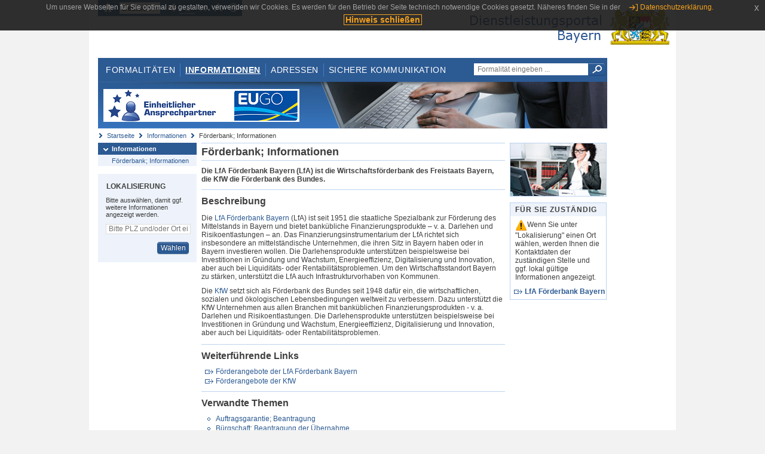

--- FILE ---
content_type: text/html;charset=UTF-8
request_url: https://www.eap.bayern.de/informationen/leistungsbeschreibung/59888353115?anliegen=8111031172&dienstleistung=06554693186&nationalitaet=8111031172
body_size: 5126
content:
<!DOCTYPE html>
<html lang="de">
    <head>
    <meta http-equiv="Content-Type" content="text/html; charset=UTF-8" />
    
    
        
        <title>Informationen - Förderbank; Informationen - Dienstleistungsportal Bayern</title>
        
        
    
    
    <meta name="description" content="Im Dienstleistungsportal Bayern können sich Dienstleister über die erforderlichen Formalitäten und Verfahren sowie über die hierfür zuständigen Behörden informieren." />
    
    
        <meta name="author" content="Bayerisches Staatsministerium der Finanzen und für Heimat" />
        <meta name="publisher" content="Bayerisches Staatsministerium der Finanzen und für Heimat" />
    
    
    
    
        <meta name="robots" content="index">
        <meta name="robots" content="follow">
    
    
    <link rel="shortcut icon" type="image/x-icon" href="/favicon.ico" />
    
    <link href="/css/style.common.css?v=5" rel="stylesheet" type="text/css" media="all" />
    <link href="/css/style.structure.css?v=5" rel="stylesheet" type="text/css" media="screen" />
    <link href="/css/style_print.css" rel="stylesheet" type="text/css" media="print" />
    <link href="/js/jquery-ui/jquery-ui.min.css?v=1.13.2" rel="stylesheet" type="text/css" media="screen" />
    <link href="/js/jquery-ui/jquery-ui-customization.css?v=1" rel="stylesheet" type="text/css" media="screen" />
    
    
        <!--[if lte IE 7]><link rel="stylesheet" type="text/css" media="screen" href="/css/style.ie7.css" ></link><![endif]-->
        <!--[if lte IE 8]><link rel="stylesheet" type="text/css" media="screen,projection" href="/css/style.ie8.css" ></link><![endif]-->
    
    <link href="/css/style.moz.css" rel="stylesheet" type="text/css" media="all" />
    
    <link href="/js/cookiePopup/css/jquery-eu-cookie-law-popup.css" type="text/css" rel="stylesheet" />
    
    <link id="fontsize" href="/css/style.fontsize.css" rel="stylesheet" type="text/css" media="all" />
    <link id="contrast" href="/css/style.color.css?v=5" rel="stylesheet" type="text/css" media="all" />
    
    
</head>
    <body>
        <div id="page">

            
            
                <div id="header">
                    <div id="sprungmarken">
                        <h5 class="hide" >Sprungmarken</h5>
                        <ul>
                            <li><a class="hide" href="#content" >Zum Inhalt</a></li>
                            <li><a class="hide" href="#service_navigation" >Zur Servicenavigation</a></li>
                            <li><a class="hide" href="#main_navigation" >Zur Hauptnavigation</a></li>
                            <li><a class="hide" href="#breadcrumb" >Zu 'Ihrem Standort'</a></li>
                            <li><a class="hide" href="#navigation" >Zur Navigation innerhalb dieses Bereichs</a></li>
                        </ul>
                    </div>
                    
                    
        <div id="service_navigation">
            <h5 class="hide" >Servicenavigation</h5>
            <ul>
                <li>
                    <a href="/?anliegen=8111031172&amp;dienstleistung=06554693186&amp;nationalitaet=8111031172" title="Startseite">
                        <img src="/img/icons/icon-home.png" alt="Startseite" />
                    </a>
                </li>
                <li>
                    
<!--                     <c:if test="${not empty breadcrumbs}"> -->
<!--                         <dlrwww:rewrite page="${breadcrumbs[fn:length(breadcrumbs) - 1].path}" var="currentPage" /> -->
<!--                     </c:if> -->
                    <form name="changeLanguage" action="#" method="post">
                        <div>
                            <select name="locale" onchange="document.changeLanguage.submit();" size="1">
                                <option value="de" selected="selected">Deutsch</option>
                                <option value="en">English</option>
                                <option value="cs">&#269;e&scaron;tina</option>
                            </select>
                            
                            <input type="hidden" name="sprachwahl" value="true">
                            <noscript>
                              <input type="submit" value="Sprache auswählen" />
                            </noscript>
                        </div>
                    </form>
                </li>
        
                <li>
                    <a accesskey="L" href="https://app.readspeaker.com/cgi-bin/rsent?customerid=6759&amp;amp;lang=de_de&amp;amp;voice=de_hans&amp;amp;readid=&lt;readid&gt;&amp;amp;url=&lt;url&gt;&amp;readid=content&amp;url=http%3A%2F%2Fwww.eap.bayern.de%2Finformationen%2Fleistungsbeschreibung%2F59888353115%3Fanliegen%3D8111031172%26dienstleistung%3D06554693186%26nationalitaet%3D8111031172" onclick="readpage(this.href, 'readspeaker_player'); return false;" title="Seite vorlesen">
                        <img src="/img/icons/icon-read.png" alt="Seite vorlesen" />
                    </a>
                </li>
                
                <!-- Einstellen der Schriftgröße per Click-Event mit Javascript -->
                <li id="fontSizeNormal" class="fontSizeSwitch noBorder currentFontSize">
                    <a href="" data-path="/css/style.fontsize.css" title="Normale Textgröße verwenden">
                        <img src="/img/icons/icon-normal-fontsize.png" alt="Normale Textgröße verwenden" />
                    </a>
                </li>
                <li id="fontSizeLarge" class="fontSizeSwitch noBorder">
                    <a href="" data-path="/css/style.fontsize_large.css" title="Große Textgröße verwenden">
                        <img src="/img/icons/icon-large-fontsize.png" alt="Große Textgröße verwenden" />
                    </a>
                </li>
                <li id="fontSizeHuge" class="fontSizeSwitch">
                    <a href="" data-path="/css/style.fontsize_huge.css" title="Sehr große Textgröße verwenden">
                        <img src="/img/icons/icon-huge-fontsize.png" alt="Sehr große Textgröße verwenden" />
                    </a>
                </li>
                
                <!-- Umschalten des Kontrasts per Click-Event mit Javascript  -->
                <li id="contrastSwitch" class="noBorder">
                    <a href="" data-path="/" title="Kontrastwechsel">
                        <img src="/img/icons/icon-contrast.png" alt="Kontrastwechsel" />
                    </a>
                </li>
            </ul>
        </div>
    
                    
                    <div id="logo">
                        <h1 class="hide" >Dienstleistungsportal Bayern</h1>
                        <a href="/?anliegen=8111031172&amp;dienstleistung=06554693186&amp;nationalitaet=8111031172">
                            <img src="/img/logos/logo_dienstleistungsportal.jpg" alt="Großes Staatswappen des Freistaats Bayern und Schriftzug - Link zur Startseite" />
                        </a>
                    </div>
                    
                    <!-- keyvisual start -->
                    <div id="keyvisual">
                        <!-- main_navigation start -->
                        <div id="main_navigation">
                            <ul>
                                <li>
                                    <a href="/formalitaeten?anliegen=8111031172&amp;dienstleistung=06554693186&amp;nationalitaet=8111031172" >Formalitäten</a>
                                </li>
                                <li>
                                    <a class="active"
                                            href="/informationen?anliegen=8111031172&amp;dienstleistung=06554693186&amp;nationalitaet=8111031172" >Informationen</a>
                                </li>
                                <li>
                                    <a href="/adressen?anliegen=8111031172&amp;dienstleistung=06554693186&amp;nationalitaet=8111031172" >Adressen</a>
                                </li>
                                <li class="noBorder">
                                    <a href="/sichere-kommunikation.htm?anliegen=8111031172&amp;dienstleistung=06554693186&amp;nationalitaet=8111031172">Sichere Kommunikation</a>
                                </li>
                            </ul>
                        </div>
                        <!-- main_navigation end -->
                        
                        <!-- quicksearch start -->
                        <div id="quicksearch">
                            <form action="/formalitaeten/formalitaeten-suche?anliegen=8111031172&amp;dienstleistung=06554693186&amp;nationalitaet=8111031172" method="post" class="form">
                                <label for="searchform_text" class="hide" >Suche</label>
                                <input type="text" class="quicksearch" id="searchform_text" name="muster" placeholder="Formalität eingeben ..." value="" />
                                <button type="submit" class="submit" title="Suche starten">
                                    <img src="/img/icons/icon-search.png" alt="Suche starten">
                                    <span class="hide" >Suche starten</span>
                                </button>
                            </form>
                        </div>
                        <!-- quicksearch end -->
                        
                        
        <img src="/img/banner/top-startseite.jpg" alt="">
    
                    </div>
                    <!-- keyvisual end -->
                </div>
            
            
            
            
            
        <div id="breadcrumb">
            <ul>
                <li><a href="/" title="Startseite" >Startseite</a></li>
                <li>
                    
                        <a href="/informationen?anliegen=8111031172&amp;dienstleistung=06554693186&amp;nationalitaet=8111031172" title="Informationen" >Informationen</a>
                    
                    
                </li>
                <li>
                    
                    
                        Förderbank; Informationen
                    
                </li>
            </ul>
        </div>
    
            
            
            
            
        <div id="navigation">
            <ul>
                <li>
                    <a href="/informationen?anliegen=8111031172&amp;dienstleistung=06554693186&amp;nationalitaet=8111031172" class="act" title="Informationen" >Informationen</a>
                    <ul>
                        <li>
                            <a href="/informationen/leistungsbeschreibung/59888353115?anliegen=8111031172&amp;dienstleistung=06554693186&amp;nationalitaet=8111031172" title="Förderbank; Informationen" >Förderbank; Informationen</a>
                        </li>
                    </ul>
                </li>
            </ul>
            
            
            
                
        <div id="localizationBox" class="marginalbox">
            <h5 >Lokalisierung</h5>
            
            
            <!-- Wenn Benutzer nicht lokalisiert ist, Hinweis geben -->
            <p>Bitte auswählen, damit ggf. weitere Informationen angezeigt werden.</p>
            
            <form action="/lokalisierung" method="post" name="localizeForm" class="form" id="localization">
                
                <input type="hidden" name="pfad" value="/informationen/leistungsbeschreibung/59888353115?anliegen=8111031172&amp;dienstleistung=06554693186&amp;nationalitaet=8111031172" />

                <div class="fields-wrapper">
                    <input class="text ui-autocomplete-input" type="text" name="suchbegriff_ort"
                        value=""
                        id="suchbegriff_ort" placeholder="Bitte PLZ und/oder Ort eingeben" />
                </div>

                <div class="buttonbar right">
                    
                    <button name="Wählen" class="button" type="submit" >Wählen</button>
                </div>

            </form>
        </div>
    
            
        </div>
    
            

            
            <div id="content">
                <div id="readspeaker_player" class="rs_preserve rs_skip"></div>
                
                
        <div class="col_main">
            <h2>Förderbank; Informationen</h2>
            

            <div>
                <div class="teaserbox">
                    <div class="fett">
                        <p><p>Die LfA Förderbank Bayern (LfA) ist die Wirtschaftsförderbank des Freistaats Bayern, die KfW die Förderbank des Bundes.</p></p>
                    </div>
                </div>

                <div class="teaserbox">
                    <h3>Beschreibung</h3>
                    <div class="zustaendig">
                        <p><p>Die <a href="https://lfa.de/website/de/index.php">LfA Förderbank Bayern</a> (LfA) ist seit 1951 die staatliche Spezialbank zur Förderung des Mittelstands in Bayern und bietet bankübliche Finanzierungsprodukte – v. a. Darlehen und Risikoentlastungen – an. Das Finanzierungsinstrumentarium der LfA richtet sich insbesondere an mittelständische Unternehmen, die ihren Sitz in Bayern haben oder in Bayern investieren wollen. Die Darlehensprodukte unterstützen beispielsweise bei Investitionen in Gründung und Wachstum, Energieeffizienz, Digitalisierung und Innovation, aber auch bei Liquiditäts- oder Rentabilitätsproblemen. Um den Wirtschaftsstandort Bayern zu stärken, unterstützt die LfA auch Infrastrukturvorhaben von Kommunen.</p>
<p>Die <a href="https://www.kfw.de/kfw.de.html">KfW</a> setzt sich als Förderbank des Bundes seit 1948 dafür ein, die wirtschaftlichen, sozialen und ökologischen Lebensbedingungen weltweit zu verbessern. Dazu unterstützt die KfW Unternehmen aus allen Branchen mit banküblichen Finanzierungsprodukten - v. a. Darlehen und Risikoentlastungen. Die Darlehensprodukte unterstützen beispielsweise bei Investitionen in Gründung und Wachstum, Energieeffizienz, Digitalisierung und Innovation, aber auch bei Liquiditäts- oder Rentabilitätsproblemen.</p></p>
                    </div>
                    
                </div>

                
            
        

                
            
        

                
            
        

                
            
        

                
            
        

                
            
        

                
            
        

                
            
        

                
            
        

                
            
        

                
            
        

                
            
        

                
            <div class="teaserbox">
                <h3 class="ext">Weiterführende Links</h3>
                <ul class="listing">
                    <li class="ext" title="Weiterführende Links, bayernweit">
                        <a target="_blank" href="https://www.lfa.de/website/de/foerderangebote/" title="Förderangebote der LfA Förderbank Bayern">Förderangebote der LfA Förderbank Bayern</a>
                        
                        
                        
                    </li>
                    <li class="ext" title="Weiterführende Links, bayernweit">
                        <a target="_blank" href="http://www.kfw.de" title="Förderangebote der KfW">Förderangebote der KfW</a>
                        
                        
                        
                    </li>
                </ul>
                
            </div>
        

                <div class="teaserbox">
                    <h3>Verwandte Themen</h3>
                    <ul class="listing">
                        <li class="bullet">
                            <a href="/informationen/leistungsbeschreibung/6110765746?anliegen=8111031172&amp;dienstleistung=06554693186&amp;nationalitaet=8111031172" title="Auftragsgarantie; Beantragung">Auftragsgarantie; Beantragung</a>
                            
                        </li>
                        <li class="bullet">
                            <a href="/informationen/leistungsbeschreibung/2888542748?anliegen=8111031172&amp;dienstleistung=06554693186&amp;nationalitaet=8111031172" title="Bürgschaft; Beantragung der Übernahme">Bürgschaft; Beantragung der Übernahme</a>
                            
                        </li>
                        <li class="bullet">
                            <a href="/informationen/leistungsbeschreibung/10664492469?anliegen=8111031172&amp;dienstleistung=06554693186&amp;nationalitaet=8111031172" title="Existenzgründung; Beratung und Förderung">Existenzgründung; Beratung und Förderung</a>
                            
                        </li>
                        <li class="bullet">
                            <a href="/informationen/leistungsbeschreibung/313862775563?anliegen=8111031172&amp;dienstleistung=06554693186&amp;nationalitaet=8111031172" title="Gründerland Bayern; Informationsportal über Beratungs- und Finanzierungsmöglichkeiten bei Existenzgründung">Gründerland Bayern; Informationsportal über Beratungs- und Finanzierungsmöglichkeiten bei Existenzgründung</a>
                            
                        </li>
                        <li class="bullet">
                            <a href="/informationen/leistungsbeschreibung/60219934493?anliegen=8111031172&amp;dienstleistung=06554693186&amp;nationalitaet=8111031172" title="Wirtschaftsförderung; Informationen über kommunale Fördermöglichkeiten">Wirtschaftsförderung; Informationen über kommunale Fördermöglichkeiten</a>
                            
                        </li>
                        <li class="bullet">
                            <a href="/informationen/leistungsbeschreibung/70885826660?anliegen=8111031172&amp;dienstleistung=06554693186&amp;nationalitaet=8111031172" title="Wirtschaftsförderung; Informationen über staatliche Fördermöglichkeiten">Wirtschaftsförderung; Informationen über staatliche Fördermöglichkeiten</a>
                            
                        </li>
                    </ul>
                </div>

                <p>Stand:26.05.2025</p>
                <p> <cite>Redaktionell verantwortlich:Bayerisches Staatsministerium für Wirtschaft, Landesentwicklung und Energie</cite></p>

                
    
  
            </div>

            <h5 id="legende-heading" class="collapsed">
                <a href="#" onclick="switchLegende(true)">Legende</a>
            </h5>
            <div id="legende" class="contentbox">
                <div class="padding">
                    <ul class="listing">
                        <li class="online">Online-Verfahren, bayernweit</li>
                        <li class="online_loc">Online-Verfahren, lokal begrenzt</li>
                        <li class="offline">Formular, bayernweit</li>
                        <li class="offline_loc">Formular, lokal begrenzt</li>
                        <li class="offline_prefill">Vorausfüllbares Formular - Empfängerdaten werden nach der Lokalisierung eingetragen, bayernweit</li>
                        <li class="recht">Rechtsgrundlagen, bayernweit</li>
                        <li class="recht_loc">Rechtsgrundlagen, lokal begrenzt</li>
                        <li class="euro">Kosten, bayernweit</li>
                        <li class="euro_loc">Kosten, lokal begrenzt</li>
                    </ul>
                </div>
            </div>
        </div>

        <div class="col_marginal">
            <div class="marginalbox image">
                
                <img src="/bilder/3666291810" alt="Bild zur Leistungsbeschreibung"/>
                
            </div>
            <div class="marginalbox">
                <h4>Für Sie zuständig</h4>
                <div>
                    <p>
                    <img src="/img/icons/icon-attention.png" alt="">Wenn Sie unter "Lokalisierung" einen Ort wählen, werden Ihnen die Kontaktdaten der zuständigen Stelle und ggf. lokal gültige Informationen angezeigt.</img>
                    </p>
                    
        <div>
            <ul class="listing">
                
                    <li class="ext">
                        <a href="https://www.bayernportal.de/dokumente/behoerde/410768719195"
                           target="_blank"><strong>LfA Förderbank Bayern</strong>
                        </a>
                    </li>
                
            </ul>
        </div>
    
                </div>

                

            </div>
        </div>
    
                
                
                    
        <div class="topLink col_clear">
            <p><a href="#page" class="gotoTop" title="Zum Seitenanfang" >Zum Seitenanfang</a></p>
        </div>
    
                
            </div>
            
            
            
            
        <div id="footer">
            <hr class="hide" />
            <h5 class="hide" >Fußzeile</h5>
            <ul>
                <li class="first">
                    <a href="/impressum.htm?anliegen=8111031172&amp;dienstleistung=06554693186&amp;nationalitaet=8111031172" >Impressum</a>
                </li>
                <li>
                    <a href="/datenschutz.htm?anliegen=8111031172&amp;dienstleistung=06554693186&amp;nationalitaet=8111031172" >Datenschutzerklärung</a>
                </li>
                <li>
                    <a href="/kontakt.htm?anliegen=8111031172&amp;dienstleistung=06554693186&amp;nationalitaet=8111031172" >Kontakt</a>
                </li>
                <li>
                    <a class="last" target="_blank" href="https://www.bayernportal.de" >BayernPortal</a>
                </li>
            </ul>
        </div>
    
        </div>
        
        
        
        <script src="/js/jquery-3.7.1.min.js"></script>
        <script src="/js/jquery-ui/jquery-ui.min.js"></script>
    
        <script src="/js/cookiePopup/js/jquery-eu-cookie-law-popup.js" type="text/javascript"></script>
    
        <script type="text/javascript" src="/js/dlr.js?v=2"></script>
        
        <script type="text/javascript">
            prepareCookiePopup("Um unsere Webseiten f\u00FCr Sie optimal zu gestalten, verwenden wir Cookies. Es werden f\u00FCr den Betrieb der Seite technisch notwendige Cookies gesetzt. N\u00E4heres finden Sie in der <a class=\"eupopup-button eupopup-button_2\" href=\"\/datenschutz.htm\">Datenschutzerkl\u00E4rung.<\/a>", "Hinweis schlie\u00DFen");
        </script>
        
        <script src="/js/jquery.dienstleistungsportal.js?v=7"></script>
        <script src="/js/jquery.legende.js?v=1"></script>
        
        <script>
            $(document).ready(
                    function() {
                        initStandortAutocomplete("\/");
                        bindSchriftformHinweisDialog(
                                "Weiter zum Formular",
                                "Abbrechen");
                    });
        </script>
        
        <!--*/ Für HTML5-CSS3-Version von ReadSpeaker */-->
        <script src="/readspeaker/ReadSpeaker.js?pids=embhl"></script>
        
        
    
    </body>
</html>
